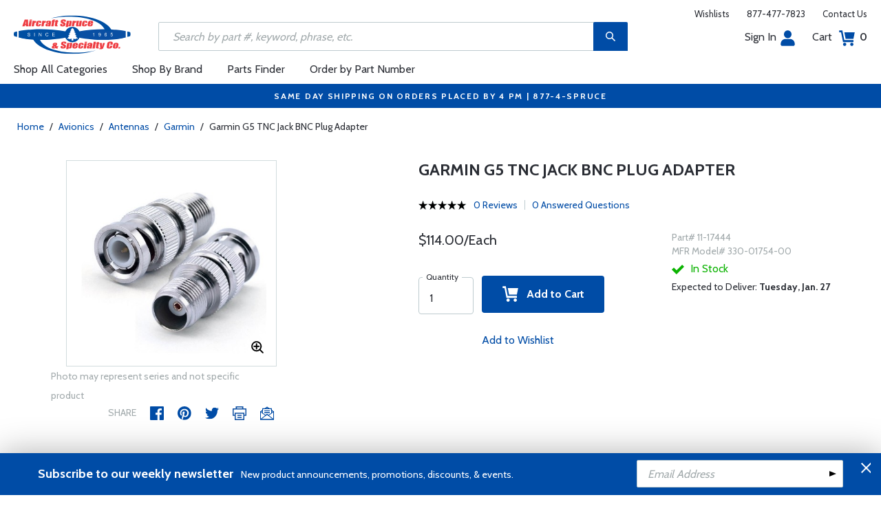

--- FILE ---
content_type: image/svg+xml
request_url: https://cdn.aircraftspruce.com/responsive/images/share-tw.svg?ver=1
body_size: 1033
content:
<?xml version="1.0" encoding="UTF-8"?>
<svg width="20px" height="17px" viewBox="0 0 20 17" version="1.1" xmlns="http://www.w3.org/2000/svg" xmlns:xlink="http://www.w3.org/1999/xlink">
    <!-- Generator: sketchtool 48.2 (47327) - http://www.bohemiancoding.com/sketch -->
    <title>4D08A308-BB11-4DD9-AF91-12319C76DC3E</title>
    <desc>Created with sketchtool.</desc>
    <defs>
        <polygon id="path-1" points="0.00437956204 0.0626636771 19.9554745 0.0626636771 19.9554745 16.995426 0.00437956204 16.995426"></polygon>
    </defs>
    <g id="ProductDetail-LimitedOptions" stroke="none" stroke-width="1" fill="none" fill-rule="evenodd" transform="translate(-537.000000, -649.000000)">
        <g id="Group-4" transform="translate(370.000000, 647.000000)">
            <g id="share-tw" transform="translate(167.000000, 2.000000)">
                <mask id="mask-2" fill="white">
                    <use xlink:href="#path-1"></use>
                </mask>
                <g id="Clip-2"></g>
                <path d="M19.9554745,2.06767265 C19.2212409,2.40774888 18.4321898,2.63759193 17.6040146,2.74096413 C18.4493431,2.21175336 19.0984672,1.37379821 19.4041606,0.375372197 C18.6131387,0.86532287 17.7369343,1.22117937 16.8043796,1.41298206 C16.0575182,0.581964126 14.9935036,0.0626636771 13.8159854,0.0626636771 C11.5548905,0.0626636771 9.72175182,1.97710762 9.72175182,4.33843049 C9.72175182,4.67355157 9.7580292,4.99990583 9.82781022,5.31284305 C6.42518248,5.13453363 3.40846715,3.43224664 1.38919708,0.845349776 C1.03678832,1.47686547 0.834890511,2.2113722 0.834890511,2.99497309 C0.834890511,4.47839462 1.55773723,5.78716592 2.65627737,6.55391928 C1.98510949,6.53173543 1.35386861,6.3393991 0.801824818,6.0191435 C0.801532847,6.03698206 0.801532847,6.05489686 0.801532847,6.07288789 C0.801532847,8.1446009 2.21277372,9.87280717 4.08569343,10.2655605 C3.74211679,10.3632915 3.38043796,10.4155112 3.0070073,10.4155112 C2.74321168,10.4155112 2.48671533,10.3887534 2.23678832,10.3388206 C2.75773723,12.0376009 4.26970803,13.2737982 6.06124088,13.3083318 C4.66007299,14.4551076 2.89474453,15.1386906 0.976642336,15.1386906 C0.64620438,15.1386906 0.320291971,15.1184888 0,15.079 C1.81182482,16.2921749 3.96386861,17 6.27591241,17 C13.8064234,17 17.9243796,10.4845785 17.9243796,4.83425112 C17.9243796,4.64885202 17.920438,4.46444395 17.9125547,4.28110314 C18.7124088,3.67825112 19.4065693,2.9251435 19.9554745,2.06767265" id="Fill-1" fill="#004CA6" mask="url(#mask-2)"></path>
            </g>
        </g>
    </g>
</svg>